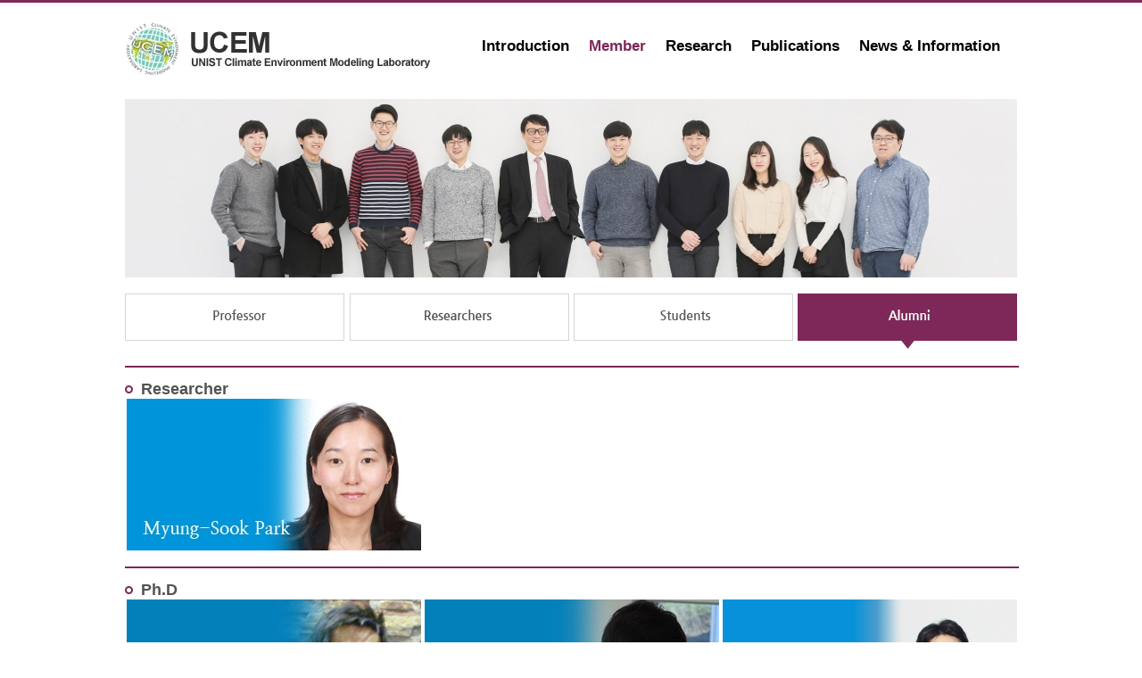

--- FILE ---
content_type: text/html;charset=utf-8
request_url: https://climate.unist.ac.kr/members/alumni.sko;jsessionid=481868784BC9B20E24D9BE95ADA62752
body_size: 25196
content:












<!DOCTYPE html PUBLIC "-//W3C//DTD XHTML 1.0 Transitional//EN" "http://www.w3.org/TR/xhtml1/DTD/xhtml1-transitional.dtd">
<html xmlns="http://www.w3.org/1999/xhtml">
<head>
<meta http-equiv="Content-Type" content="text/html;charset=utf-8" />
<meta http-equiv="cache-control" content="no-cache" />
<meta http-equiv="X-UA-Compatible" content="IE=edge" />
<title>UCEM - UNIST Climate Environment Modeling Laboratory</title>
<link type="text/css" rel="stylesheet"  href="/resources/jquery-ui/jquery-ui.min.css;jsessionid=9F1823A54B348F9099C2B986BCB9211A" />
<link type="text/css" rel="stylesheet"  href="/resources/css/style.css;jsessionid=9F1823A54B348F9099C2B986BCB9211A" />
<script type="text/javascript" src="/resources/js/tmpl.js;jsessionid=9F1823A54B348F9099C2B986BCB9211A"></script>
<script type="text/javascript" src="/resources/js/jquery-1.10.2.min.js;jsessionid=9F1823A54B348F9099C2B986BCB9211A"></script>
<script type="text/javascript" src="/resources/jquery-ui/jquery-ui.min.js;jsessionid=9F1823A54B348F9099C2B986BCB9211A"></script>
<script type="text/javascript" src="/resources/js/cmmn-util.js;jsessionid=9F1823A54B348F9099C2B986BCB9211A"></script>
<script type="text/javascript" src="/resources/js/jquery-back-to-top.js;jsessionid=9F1823A54B348F9099C2B986BCB9211A"></script>
<script type="text/javascript" src="/resources/jquery-image-rollover/custom.js;jsessionid=9F1823A54B348F9099C2B986BCB9211A"></script>
<script type="text/javascript" src="/resources/profiles/researchers.js;jsessionid=9F1823A54B348F9099C2B986BCB9211A"></script>
<script type="text/javascript">
function viewProfile(researcherId) {
    $('#screen-overlay').css({
        display: 'block',
        width: '100%',
        height: '100%'
    });
    
    var positionX = ($(window).width() / 2) - 324;
    var positionY = $(window).scrollTop() + 100;
    $('#profile-panel').css({
        left: positionX + 'px',
        top: positionY + 'px'
    }).show(500);
    $('#profile-close').css({
        display : 'block'
    });
    
    var resultHtml = tmpl("tmpl-result", getProfileOfResearcher(researcherId));
    $('#profile-contents').html(resultHtml);
}
</script>
</head>
<body>


<div id="ucem_top">
    <div id="ucem_top_bg">
        <div id="ucem_top_center">
            <div id="ucem_top_logo"><a href="/;jsessionid=9F1823A54B348F9099C2B986BCB9211A"><img src="/resources/img/logo.jpg;jsessionid=9F1823A54B348F9099C2B986BCB9211A" border="0"/></a></div>
            <div id="ucem_top_menu">
                <ul class="ucem_top_menu_ul" id="navigation">
                <li class="ucem_top_menu_li dropdown"><a class="menu_main" id="header-introduction" href="/introduction/;jsessionid=9F1823A54B348F9099C2B986BCB9211A">Introduction</a>
                    <div>
                        <ul class="sub_navigation">
                        <li><a href="/introduction/introduction.sko;jsessionid=9F1823A54B348F9099C2B986BCB9211A">Introduction</a></li>
                        <li><a href="/introduction/facilities.sko;jsessionid=9F1823A54B348F9099C2B986BCB9211A">Facilities</a></li>
                        <li><a href="/introduction/location.sko/;jsessionid=9F1823A54B348F9099C2B986BCB9211A">Location</a></li>
                        </ul>
                    </div>
                </li>
                <li class="ucem_top_menu_li dropdown"><a class="menu_main" id="header-members" href="/members/;jsessionid=9F1823A54B348F9099C2B986BCB9211A">Member</a>
                    <div>
                        <ul class="sub_navigation">
                        <li><a href="/members/professor.sko;jsessionid=9F1823A54B348F9099C2B986BCB9211A">Professor</a></li>
                        <li><a href="/members/researchers.sko;jsessionid=9F1823A54B348F9099C2B986BCB9211A">Researchers</a></li>
                        <li><a href="/members/students.sko;jsessionid=9F1823A54B348F9099C2B986BCB9211A">Students</a></li>
                        <li><a href="/members/alumni.sko;jsessionid=9F1823A54B348F9099C2B986BCB9211A">Alumni</a></li>
                        </ul>
                    </div>
                </li>
                <li class="ucem_top_menu_li dropdown"><a class="menu_main" id="header-research" href="/research/;jsessionid=9F1823A54B348F9099C2B986BCB9211A">Research</a>
                    <div>
                        <ul class="sub_navigation">
                        <li><a href="/research/main.sko;jsessionid=9F1823A54B348F9099C2B986BCB9211A">Main</a></li>
                        <li><a href="/research/globalClimateModel.sko;jsessionid=9F1823A54B348F9099C2B986BCB9211A">Global Climate Model</a></li>
                        <li><a href="/research/climateDynamics.sko;jsessionid=9F1823A54B348F9099C2B986BCB9211A">Climate Dynamics</a></li>
                        <li><a href="/research/urbanEnvironment.sko;jsessionid=9F1823A54B348F9099C2B986BCB9211A">Urban Environment</a></li>
                        <li><a href="/research/globalCarbonCycle.sko;jsessionid=9F1823A54B348F9099C2B986BCB9211A">Global Carbon Cycle</a></li>
                        <li><a href="/research/seasonalPrediction.sko;jsessionid=9F1823A54B348F9099C2B986BCB9211A">Seasonal Prediction</a></li>
                        </ul>
                    </div>
                </li>
                <li class="ucem_top_menu_li dropdown"><a class="menu_main" id="header-publications" href="/board/scIJournals/list.sko;jsessionid=9F1823A54B348F9099C2B986BCB9211A?subMenu=4&menuDsp=1">Publications</a>
                    <div>
                        <ul class="sub_navigation">
                        <li><a href="/board/scIJournals/list.sko;jsessionid=9F1823A54B348F9099C2B986BCB9211A?subMenu=4&menuDsp=1">SCI Journals</a></li>
                        <li><a href="/board/nonScIJournals/list.sko;jsessionid=9F1823A54B348F9099C2B986BCB9211A?subMenu=4&menuDsp=2">Non-SCI Journals</a></li>
                        <li><a href="/board/conference/list.sko;jsessionid=9F1823A54B348F9099C2B986BCB9211A?subMenu=4&menuDsp=3">Conference</a></li>
                        <li><a href="/board/projectReports/list.sko;jsessionid=9F1823A54B348F9099C2B986BCB9211A?subMenu=4&menuDsp=4">Project Reports</a></li>
                        </ul>
                    </div>
                </li>
                <li class="ucem_top_menu_li dropdown"><a class="menu_main" id="header-newsInformation" href="/board/latestResearch/list.sko;jsessionid=9F1823A54B348F9099C2B986BCB9211A?subMenu=5&menuDsp=1">News &amp; Information</a>
                    <div>
                        <ul class="sub_navigation">
                        <li><a href="/board/latestResearch/list.sko;jsessionid=9F1823A54B348F9099C2B986BCB9211A?subMenu=5&menuDsp=1">Latest Research</a></li>
                        <li><a href="/board/newsEvents/list.sko;jsessionid=9F1823A54B348F9099C2B986BCB9211A?subMenu=5&menuDsp=2">News/Events</a></li>
                        <li><a href="/board/photoNews/list.sko;jsessionid=9F1823A54B348F9099C2B986BCB9211A?subMenu=5&menuDsp=3">Photo News</a></li>
                        <li><a href="/board/qna/list.sko;jsessionid=9F1823A54B348F9099C2B986BCB9211A?subMenu=5&menuDsp=4">Q/A</a></li>
                        <li><a href="/board/internal/list.sko;jsessionid=9F1823A54B348F9099C2B986BCB9211A?subMenu=5&menuDsp=5">Internal</a></li>
                        </ul>
                    </div>
                </li>
                </ul>
            </div>
        </div>
    </div>
</div>


<div id="ucem_m_visual">
    <div id="ucem_m_visual_bg5">
        <div id="ucem_m_visual_center"></div>
    </div>
</div>
<br/>
<div id="ucem_s_contents" style="height: 55px;">
    <div id="ucem_s_contents_bg">
        <div id="ucem_s_contents_center">
            <ul class="ucem_s_contents_ul">

    
    
            <li class="ucem_s_contents_li"><a href="/members/professor.sko;jsessionid=9F1823A54B348F9099C2B986BCB9211A"><img src="/resources/img/02_menu1.jpg;jsessionid=9F1823A54B348F9099C2B986BCB9211A" border="0" /></a></li>
    


    
    
            <li class="ucem_s_contents_li"><a href="/members/researchers.sko;jsessionid=9F1823A54B348F9099C2B986BCB9211A"><img src="/resources/img/02_menu2.jpg;jsessionid=9F1823A54B348F9099C2B986BCB9211A" border="0" /></a></li>
    


    
    
            <li class="ucem_s_contents_li"><a href="/members/students.sko;jsessionid=9F1823A54B348F9099C2B986BCB9211A"><img src="/resources/img/02_menu3.jpg;jsessionid=9F1823A54B348F9099C2B986BCB9211A" border="0" /></a></li>
    


    
            <li class="ucem_s_contents_li"><img src="/resources/img/02_menu4o.jpg;jsessionid=9F1823A54B348F9099C2B986BCB9211A" border="0" /></li>
    
    

            </ul>
        </div>
    </div>
</div>
<div id="ucem_s_contents">
    <div id="ucem_s_contents_bg">
        <div id="ucem_s_contents_center">
            <table cellpadding="0" cellspacing="0" summary="board">
            <tbody>
            <tr>
                <td class="ucem_s_bbs_cont1" colspan="3"></td>
            <tr><td  class="contents_br" colspan="3"></td></tr>

            </tr>
            <td class="contents_t1" colspan="2"><img src="/resources/img/ico_t1.jpg;jsessionid=9F1823A54B348F9099C2B986BCB9211A" border="0" /> Researcher </td>
            <tr>
                <td valign="top" style="padding: 2px;width: 334px;">
                    <ul class="ucem_m_service_ul">
                        <li class="contents_t2"><a href="javascript:viewProfile('MyungSookPark');"><span class="roll" ></span><img src="/resources/img/cont2_img11.jpg;jsessionid=9F1823A54B348F9099C2B986BCB9211A" border="0" /></a></li>
                </td>
            </tr>
                <td class="ucem_s_bbs_cont1" colspan="3"></td>
            <tr><td  class="contents_br" colspan="3"></td></tr>

            <td class="contents_t1" colspan="2"><img src="/resources/img/ico_t1.jpg;jsessionid=9F1823A54B348F9099C2B986BCB9211A" border="0" /> Ph.D</td>
            <tr>
                <td valign="top" style="padding: 2px;">
                    <ul class="ucem_m_service_ul">
                        <li class="contents_t2"><a href="javascript:viewProfile('DongminKim');"><span class="roll" ></span><img src="/resources/img/cont2_img2.jpg;jsessionid=9F1823A54B348F9099C2B986BCB9211A" border="0" /></a></li>
                    </ul>
                </td>
                <td valign="top" style="padding: 2px;">
                    <ul class="ucem_m_service_ul">
                        <li class="contents_t2"><a href="javascript:viewProfile('DaehyunKang');"><span class="roll" ></span><img src="/resources/img/cont2_img5.jpg;jsessionid=9F1823A54B348F9099C2B986BCB9211A" border="0"/></a></li>
                    </ul>
                </td>
                </td>
                <td valign="top" style="padding: 2px;">
                    <ul class="ucem_m_service_ul">
                        <li class="contents_t2"><a href="javascript:viewProfile('EunkyoSeo');"><span class="roll" ></span><img src="/resources/img/cont2_img06.jpg;jsessionid=9F1823A54B348F9099C2B986BCB9211A" border="0"/></a></li>
                    </ul>
                </td>
            </tr>
                <td valign="top" style="padding: 2px;">
                    <ul class="ucem_m_service_ul">
                        <li class="contents_t2"><a href="javascript:viewProfile('HyerimKim');"><span class="roll" ></span><img src="/resources/img/cont2_img34.jpg;jsessionid=9F1823A54B348F9099C2B986BCB9211A" border="0"/></a></li>
                    </ul>
                </td>
                <td valign="top" style="padding: 2px;">
                    <ul class="ucem_m_service_ul">
                        <li class="contents_t2"><a href="javascript:viewProfile('GanghanKim');"><span class="roll" ></span><img src="/resources/img/cont2_img6.jpg;jsessionid=9F1823A54B348F9099C2B986BCB9211A" border="0"/></a></li>
                    </ul>
                <td valign="top" style="padding: 2px;">
                    <ul class="ucem_m_service_ul">
                        <li class="contents_t2"><a href="javascript:viewProfile('NakbinChoi');"><span class="roll" ></span><img src="/resources/img/cont2_img21.jpg;jsessionid=9F1823A54B348F9099C2B986BCB9211A" border="0" /></a></li>
                    </ul>
</tr>
                <td valign="top" style="padding: 2px;">
                    <ul class="ucem_m_service_ul">
                        <li class="contents_t2"><a href="javascript:viewProfile('SeungheeLee');"><span class="roll" ></span><img src="/resources/img/cont2_img811.jpg;jsessionid=9F1823A54B348F9099C2B986BCB9211A" border="0" /></a></li>
                    </ul>
                </td>


            </tr>
                <td class="ucem_s_bbs_cont1" colspan="3"></td>
            <tr><td  class="contents_br" colspan="3"></td></tr>
            <td class="contents_t1" colspan="2"><img src="/resources/img/ico_t1.jpg;jsessionid=9F1823A54B348F9099C2B986BCB9211A" border="0" /> Master</td>
            <tr>
                </td>
                <td valign="top" style="padding: 2px;">
                    <ul class="ucem_m_service_ul">
                        <li class="contents_t2"><a href="javascript:viewProfile('SonTCH');"><span class="roll" ></span><img src="/resources/img/cont2_img05.jpg;jsessionid=9F1823A54B348F9099C2B986BCB9211A" border="0"/></a></li>
                    </ul>
                </td>
                <td valign="top" style="padding: 2px;">
                    <ul class="ucem_m_service_ul">
                        <li class="contents_t2"><a href="javascript:viewProfile('SungyoonKim');"><span class="roll" ></span><img src="/resources/img/cont2_img4.jpg;jsessionid=9F1823A54B348F9099C2B986BCB9211A" border="0"/></a></li>
                    </ul>
                </td>
                <td valign="top" style="padding: 2px;">
                    <ul class="ucem_m_service_ul">
                        <li class="contents_t2"><a href="javascript:viewProfile('SeonjuLee');"><span class="roll" ></span><img src="/resources/img/cont2_img333.jpg;jsessionid=9F1823A54B348F9099C2B986BCB9211A" border="0" /></a></li>
                    </ul>
            <tr>
                </td>
                <td valign="top" style="padding: 2px;">
                    <ul class="ucem_m_service_ul">
                        <li class="contents_t2"><a href="javascript:viewProfile('MinsangKim');"><span class="roll" ></span><img src="/resources/img/cont2_img10.jpg;jsessionid=9F1823A54B348F9099C2B986BCB9211A" border="0" /></a></li>
                    </ul>
                </td>
                <td valign="top" style="padding: 2px;">
                    <ul class="ucem_m_service_ul">
                        <li class="contents_t2"><a href="javascript:viewProfile('HyuckjaeLee');"><span class="roll" ></span><img src="/resources/img/cont2_img02.jpg;jsessionid=9F1823A54B348F9099C2B986BCB9211A" border="0" /></a></li>
                    </ul>
                </td>

            <tr>
                <td class="ucem_s_bbs_cont1" colspan="3"></td>
            </tbody>
            </table>
        </div>
    </div>
</div>



<div id="ucem_m_service">
    <div id="ucem_s_service_bg">
        <div id="ucem_s_service_center">
            <table summary="Menu">
                <colgroup>
                    <col style="width: 12%;"/>
                    <col style="width: 16%;"/>
                    <col style="width: 16%;"/>
                    <col style="width: 16%;"/>
                    <col style="width: 16%;"/>
                    <col />
                </colgroup>
                <tbody>
                <tr>
                    <td align="left" class="ucem_s_service_t2">UNIST</td>
                    <td align="left" class="ucem_s_service_t2">Introduction</td>
                    <td align="left" class="ucem_s_service_t2">Members</td>
                    <td align="left" class="ucem_s_service_t2">Research</td>
                    <td align="left" class="ucem_s_service_t2">Publications</td>
                    <td align="left" class="ucem_s_service_t2">News &amp; Information</td>
                </tr>
                <tr>
                    <td align="left" class="ucem_s_service_cont"><a href="/;jsessionid=9F1823A54B348F9099C2B986BCB9211A">Climate<br/>Environment<br/>Modeling<br/>Laboratory</a></td>
                    <td align="left" class="ucem_s_service_cont">
                        <ul class="ucem_m_service_ul">
                        <li class="ucem_m_service_li"><a href="/introduction/introduction.sko;jsessionid=9F1823A54B348F9099C2B986BCB9211A">Introduction</a></li>
                        <li class="ucem_m_service_li"><a href="/introduction/facilities.sko;jsessionid=9F1823A54B348F9099C2B986BCB9211A">Facilities</a></li>
                        <li class="ucem_m_service_li"><a href="/introduction/location.sko/;jsessionid=9F1823A54B348F9099C2B986BCB9211A">Location</a></li>
                        </ul>
                    </td>
                    <td align="left" class="ucem_s_service_cont">
                        <ul class="ucem_m_service_ul">
                        <li class="ucem_m_service_li"><a href="/members/professor.sko;jsessionid=9F1823A54B348F9099C2B986BCB9211A">Professor</a></li>
                        <li class="ucem_m_service_li"><a href="/members/researchers.sko;jsessionid=9F1823A54B348F9099C2B986BCB9211A">Researchers</a></li>
                        <li class="ucem_m_service_li"><a href="/members/students.sko;jsessionid=9F1823A54B348F9099C2B986BCB9211A">Students</a></li>
                        <li class="ucem_m_service_li"><a href="/members/alumni.sko;jsessionid=9F1823A54B348F9099C2B986BCB9211A">Alumni</a></li>
                        </ul>
                    </td>
                    <td align="left" class="ucem_s_service_cont">
                        <ul class="ucem_m_service_ul">
                        <li class="ucem_m_service_li"><a href="/research/main.sko;jsessionid=9F1823A54B348F9099C2B986BCB9211A">Main</a></li>
                        <li class="ucem_m_service_li"><a href="/research/globalClimateModel.sko;jsessionid=9F1823A54B348F9099C2B986BCB9211A">Global Climate Model</a></li>
                        <li class="ucem_m_service_li"><a href="/research/climateDynamics.sko;jsessionid=9F1823A54B348F9099C2B986BCB9211A">Climate Dynamics</a></li>
                        <li class="ucem_m_service_li"><a href="/research/urbanEnvironment.sko;jsessionid=9F1823A54B348F9099C2B986BCB9211A">Urban Environment</a></li>
                        <li class="ucem_m_service_li"><a href="/research/globalCarbonCycle.sko;jsessionid=9F1823A54B348F9099C2B986BCB9211A">Global Carbon Cycle</a></li>
                        <li class="ucem_m_service_li"><a href="/research/seasonalPrediction.sko;jsessionid=9F1823A54B348F9099C2B986BCB9211A">Seasonal Prediction</a></li>
                        </ul>
                    </td>
                    <td align="left" class="ucem_s_service_cont">
                        <ul class="ucem_m_service_ul">
                        <li class="ucem_m_service_li"><a href="/board/scIJournals/list.sko;jsessionid=9F1823A54B348F9099C2B986BCB9211A?subMenu=4&menuDsp=1">SCI Journals</a></li>
                        <li class="ucem_m_service_li"><a href="/board/nonScIJournals/list.sko;jsessionid=9F1823A54B348F9099C2B986BCB9211A?subMenu=4&menuDsp=2">Non-SCI Journals</a></li>
                        <li class="ucem_m_service_li"><a href="/board/conference/list.sko;jsessionid=9F1823A54B348F9099C2B986BCB9211A?subMenu=4&menuDsp=3">Conference</a></li>
                        <li class="ucem_m_service_li"><a href="/board/projectReports/list.sko;jsessionid=9F1823A54B348F9099C2B986BCB9211A?subMenu=4&menuDsp=4">Project Reports</a></li>
                        </ul>
                    </td>
                    <td align="left" class="ucem_s_service_cont">
                        <ul class="ucem_m_service_ul">
                        <li class="ucem_m_service_li"><a href="/board/latestResearch/list.sko;jsessionid=9F1823A54B348F9099C2B986BCB9211A?subMenu=5&menuDsp=1">Latest Research</a></li>
                        <li class="ucem_m_service_li"><a href="/board/newsEvents/list.sko;jsessionid=9F1823A54B348F9099C2B986BCB9211A?subMenu=5&menuDsp=2">News/Events</a></li>
                        <li class="ucem_m_service_li"><a href="/board/photoNews/list.sko;jsessionid=9F1823A54B348F9099C2B986BCB9211A?subMenu=5&menuDsp=3">Photo News</a></li>
                        <li class="ucem_m_service_li"><a href="/board/qna/list.sko;jsessionid=9F1823A54B348F9099C2B986BCB9211A?subMenu=5&menuDsp=4">Q/A</a></li>
                        <li class="ucem_m_service_li"><a href="/board/internal/list.sko;jsessionid=9F1823A54B348F9099C2B986BCB9211A?subMenu=5&menuDsp=5">Internal</a></li>
                        </ul>
                    </td>
                </tr>
                </tbody>
            </table>
        </div>
    </div>
</div>



<div id="ucem_s_copy">
    <div id="ucem_s_copy_bg">
        <div id="ucem_s_copy_center">
            <div id="ucem_s_copy_b"><img src="/resources/img/logo_footer.jpg;jsessionid=9F1823A54B348F9099C2B986BCB9211A" border="0"/></div>
            <div id="ucem_s_copy_b" style="margin-left: 20px;"><b>UNIST-gil 50, Ulsan 44919, Republic of Korea, Bldg.110, 1003-2</b><br/>Copyrightⓒ UCEM All Rights RESERVED<br/>E-mail: milee@unist.ac.kr</div>
        </div>
    </div>
    <div id="login-button">
    
        <p id="login" class="button"><a href="/scrt/loginForm.sko;jsessionid=9F1823A54B348F9099C2B986BCB9211A"><img src="/resources/img/btn_login.png;jsessionid=9F1823A54B348F9099C2B986BCB9211A" border="0" alt="LOGIN" /></a></p>
    
    
    </div>
</div>
<div id="back_to_top" style="clear: both;">
    <a href="#" class="back-to-top">Back to Top</a>
</div>
<script type="text/javascript" src="/resources/js/jquery-navigation.js;jsessionid=9F1823A54B348F9099C2B986BCB9211A"></script>


<div id="screen-overlay" class="ui-widget-overlay"></div>
<div id="profile-panel">
    <div id="profile-contents"></div>
    <div id="profile-close"></div>
</div>

<script type="text/x-tmpl" id="tmpl-result">
<div class="main_content">
    <div class="main_content_left"><img src="/resources/img/{%=o.image%};jsessionid=9F1823A54B348F9099C2B986BCB9211A" border="0"/></div>
    <div class="main_content_right">
        <ul class="ucem_m_service_ul">
        <li class="contents_t3">{%=o.type%}</li>
        <li class="contents_t3">&nbsp;</li>
        <li class="contents_c4">
            Name : {%=o.name%}<br/>
{% if (o.phone.number) { %}
            Phone : {%=o.phone.number%}
    {% if (o.phone.extension) { %}
            (Extension No : {%=o.phone.extension%})<br/>
    {% } else { %}
            <br/>
    {% } %}
{% } %}
{% if (o.email) { %}
            E-mail : <a href="mailto:{%=o.email%}"><font style="color:#7e2859;"><u>{%=o.email%}</u></font></a>
{% } %}
        </li>
        </ul>
    </div>
</div>
<div class="sub_title" style="clear: both;">Education</div>
<div class="sub_content">
{% if (o.educations.length > 0) { %}
    <table>
    {% for (var i=0; i<o.educations.length; i++) { %}
        <tr>
            <td style="width: 60px;vertical-align: top;{% if (i < o.educations.length-1) { %}border-bottom:1px solid #EEE;{% } %}"><b>{%=o.educations[i].date%}</b></td>
            <td {% if (i < o.educations.length-1) { %}style="border-bottom:1px solid #EEE;"{% } %}>
            {% for (var j=0; j<o.educations[i].contents.length; j++) { %}
            {%=o.educations[i].contents[j]%}<br/>
            {% } %}
            </td>
        </tr>
    {% } %}
    </table>
{% } %}
</div>
<div class="sub_title">Research Interests</div>
<div class="sub_content">
{% if (o.researchs.names.length > 0) { %}
    <ul>
    {% for (var i=0; i<o.researchs.names.length; i++) { %}
    <li style="margin-bottom: 4px;">{%=o.researchs.names[i]%}</li>
    {% } %}
    {% if (o.researchs.file) { %}
    <li style="margin-bottom: 4px;"><a href="/resources/files/{%=o.researchs.file%};jsessionid=9F1823A54B348F9099C2B986BCB9211A "><font style="color:#7e2859;"><u>[CV]</u></font></a></li>
    {% } %}
    </ul>
{% } %}
</div>
<div class="sub_title">Publications</div>
<div class="sub_content">
{% if (o.publications.length > 0) { %}
    <ul>
    {% for (var i=0; i<o.publications.length; i++) { %}
    <li style="margin-bottom: 4px;">
    {%=o.publications[i].publication%}
        {% if (o.publications[i].link.target) { %}
        <br/>[<a href="{%=o.publications[i].link.url%}" target="_blank"><font style="color:#7e2859;"><u>{%=o.publications[i].link.url%}</u></font></a>]
        {% } %}
    </li>
    {% } %}
    </ul>
{% } %}
</div>
</script>

<script type="text/javascript">
$(function() {
    $('#header-members').addClass('ucem_top_menu_active');
    $('#profile-close').click(function() {
        $('#screen-overlay').css({
            display: 'none'
        });
        $('#profile-panel').hide(500);
        $('#profile-close').css({
            display : 'none'
        });
        $('#profile-contents').empty();
    });
});
</script>
</body>
</html>


--- FILE ---
content_type: application/javascript
request_url: https://climate.unist.ac.kr/resources/profiles/researchers.js;jsessionid=9F1823A54B348F9099C2B986BCB9211A
body_size: 37040
content:
/**
 * Member Researcher Profile
 */
var RESEARCHER_PROFILES = [
    {
        "id": "MyungSookPark",
        "image": "cont2_img11.jpg",
        "type": "Researcher",
        "name": "Myung-Sook Park,Ph.D (KIOST)",
        "phone": {
            "number" : "",
            "extension" : ""
        },
        "email": "",
        "educations": [
            { "date": "Feb. 2009",
              "contents": [
                  "Ph. D. in Atmospheric Sciences, Seoul National University, Korea",
                  "Dissertation: Study of Convection Characteristics over Western North Pacific using TRMM Measurements: Regional and Intra-seasonal Variations",
                  "Advisor: Chang-Hoi Ho"
              ]
            },
            { "date": "Feb. 2004",
              "contents": [
                  "M.S. in Atmospheric Sciences, Seoul National University, Korea",
                  "Dissertation: TRMM Rain Retrievals and Convection Characteristics over Northwestern Pacific",
                  "Advisor: Chang-Hoi Ho"
              ]
            },
            { "date": "Feb. 2002",
              "contents": [
                  "B.S. in Astronomy and Atmospheric Sciences",
                  "Minor, Physics",
                  "Kyungpook National University, Ref. of Korea"
              ]
            }
        ],
        "researchs": {
            "names": [
                "Improvement of our fundamental understanding of mesoscale convective systems in tropical cyclones and other large-scale atmospheric variability",
                "Evaluation of global- and regional- model convections with field-experiment and satellite observations",
                "Detection of tropical cyclone formation processes with satellite observations"
            ],
            "file": "cv-mspark-2014jan.docx"
        },
        "publications": [
            {
                "publication": "Park, M.-S., Y.-S. Choi, C.-H. Ho*, C.-H. Sui, S.-K. Park, and M.-H. Ahn, 2007:  Regional cloud characteristics over the tropical northwestern Pacific as revealed by Tropical Rainfall Measuring Mission (TRMM) Precipitation Radar and TRMM Microwave Imager.  J. Geophys. Res., 112, D05209, doi:10.1029/2006JD007437.",
                "link": {
                    "target" : "",
                    "url" : ""
                }
            },
            {
                "publication": "Ho C.-H.*, M.-S. Park, Y.-S. Choi, Y. N. Takayabu, 2008: Relationship between intraseasonal oscillation and diurnal variation of summer rainfall over the South China Sea, Geophys. Res. Lett., 35, L03701, doi:10.1029/2007GL031962.",
                "link": {
                    "target" : "",
                    "url" : ""
                }
            },
            {
                "publication": "Park, M.-S., C.-H. Ho*, J. Kim, and R. L. Elsberry, 2011: Diurnal circulations and their multi-scale interaction leading to rainfall over the South China Sea upstream of the Philippines during intraseasonal monsoon westerly wind bursts, Clim. Dyn., 37, 1483-1499, doi:10.1007/s00382-010-0922-z.",
                "link": {
                    "target" : "",
                    "url" : ""
                }
            },
            {
                "publication": "Park, M.-S., A. B. Penny, R. L. Elsberry, B. J. Billings, and J. D. Doyle, 2013: Latent heating and cooling rates in developing and non-developing tropical disturbances during TCS-08: Radar-equivalent retrievals from mesoscale numerical models and ELDORA, J. Atmos. Sci., 70, 37-55, doi:10.1175/JAS-D-11-0311.1.",
                "link": {
                    "target" : "10.1175/JAS-D-11-0311.1",
                    "url" : "http://dx.doi.org/10.1175/JAS-D-11-0311.1"
                }
            }
        ]
    },
    {
        "id": "JoonleeLee",
        "image": "cont2_img44.jpg",
        "type": "Ph. D.",
        "name": "JoonLee Lee, Ph.D",
        "phone": {
            "number" : "052-217-2873",
            "extension" : "2873"
        },
        "email": "leejl@unist.ac.kr; fkfkclsrn@gmail.com",
        "educations": [
            { "date": "Feb. 2019",
              "contents": [
                  "Ph. D. in Atmospheric Sciences",
                  "Pusan National University, Korea",
                  "Dissertation: Enhancement of Boreal Winter Prediction Skill for PNU CGCM: Initialization, Optimization Based on Fortran Compiler, and Model Output Statistic",
                  "Advisor: Joong-Bae Ahn"
              ]
            },
            { "date": "Aug. 2011",
              "contents": [
                  "M.S. in Atmospheric Sciences",
                  "Pusan National University, Korea",                 
                  "Dissertation: Reproduction of Regional Scale Surface air Temperature through corrected results of Regional Climate Model",

              ]
            }
        ],
        "researchs": {
            "names": [
                "Production and Improvement of long-term prediction based on real-time coupled forecast system",
                "Correction of model results using various statistical methods including artificial intelligence",
                "Dynamical & Statistical downscaling",
                "Analysis of Extreme events"
            ],
            "file": ""
        },
        "publications": [
            {
                "publication": "Jeong, H.G., J.B. Ahn*, and J. Lee, et al.. 2020: Improvement of daily precipitation estimations using PRISM with inverse-distance weighting. Theor. Appl. Climatol., 139, 923?934. https://doi.org/10.1007/s00704-019-03012-6",
                "link": {
                    "target" : "",
                    "url" : ""
                }
            },
            {
                "publication": "Lee, J., and J.B., Ahn*, 2019: A new statistical correction strategy to improve long?term dynamical prediction. Int J Climatol. 2019; 39: 2173? 2185. https://doi.org/10.1002/joc.5943",
                "link": {
                    "target" : "",
                    "url" : ""
                }
            },
            {
                "publication": "Ahn, J.B., and Lee, J.*, 2016: A new multimodel ensemble method using nonlinear genetic algorithm: An application to boreal winter surface air temperature and precipitation prediction, J. Geophys. Res. Atmos., 121, 9263? 9277, doi:10.1002/2016JD025151.",
                "link": {
                    "target" : "",
                    "url" : ""
                }
            },
            {
                "publication": "Ahn, J.B., J. Lee*, and E.S. IM, 2012: The Reproducibility of Surface Air Temperature over South Korea Using Dynamical Downscaling and Statistical Correction. J. Meteor. Soc. Japan, 90(4), 493-507.",
                "link": {
                    "target" : "",
                    "url" : ""
                }
            }
        ]
    },
    {
        "id": "NakbinChoi",
        "image": "cont2_img21.jpg",
        "type": "Ph. D.",
        "name": "Nakbin Choi, Ph.D",
        "phone": {
            "number" : "",
            "extension" : ""
        },
        "email": "nbchoi@unist.ac.kr",
        "educations": [
            { "date": "On-going",
              "contents": [
                  "Post-Doctoral Research",
                  "George Mason University"
              ]
            },
            { "date": "Feb. 2021",
              "contents": [
                  "Ph. D. in Environmental Science and Engineering",
                  "Ulsan National Institute of Science and Technology, Korea",
                  "Dissertation: Develop Development of a Coupled Data Assimilation System in the Fully Coupled Model and Its Implications for Seamless Prediction",
                  "Advisor: Myong-In Lee"
              ]
            },
            { "date": "Feb. 2015",
              "contents": [
                  "B.S. in Earth Science and Engineering",
                  "Ulsan National Institute of Science and Technology, Korea",
              ]
            }
        ],
        "researchs": {
            "names": [
                "Coupled Data Assimilation in fully coupled model and its implications for S2S prediction",
                "Variability of Heatwave in East Asia",
                "Atmospheric circulations in the Arctic and its impact to sea ice in boreal summer"
            ],
            "file": "CV_nbchoi.pdf"
        },
        "publications": [
            {
                "publication": "Nakbin Choi, Lee, M. I., Cha, D. H., Lim, Y. K., & Kim, K. M. (2020). Decadal Changes in the Interannual Variability of Heat Waves in East Asia Caused by Atmospheric Teleconnection Changes. Journal of Climate, 33(4), 1505-1522.",
                "link": {
                    "target" : "",
                    "url" : ""
                }
            },
            {
                "publication": "Nakbin Choi, Kim, K. M., Lim, Y. K., & Lee, M. I. (2019). Decadal changes in the leading patterns of sea level pressure in the Arctic and their impacts on the sea ice variability in boreal summer. The Cryosphere, 13, 3007-3021.",
                "link": {
                    "target" : "",
                    "url" : ""
                }
            },
            {
                "publication": "Nakbin Choi, & Lee, M. I. (2019). Spatial variability and long-term trend in the occurrence frequency of heatwave and tropical night in Korea. Asia-Pacific Journal of Atmospheric Sciences, 55(1), 101-114.",
                "link": {
                    "target" : "",
                    "url" : ""
                }
            }
        ]
    },
    {
        "id": "GanghanKim",
        "image": "cont2_img6.jpg",
        "type": "Ph. D.",
        "name": "Ganghan Kim",
        "phone": {
            "number" : "",
            "extension" : ""
        },
        "email": "",
        "educations": [
            { "date": "On-going",
              "contents": [
                  "Post-Doctoral Research",
                  "University of Florida"
              ]
            },
            { "date": "Mar.2022",
              "contents": [
                  "Research",
                  "Korea Institute of Atmospheric Prediction Systems (KIAPS)"
              ]
            },
            { "date": "Aug. 2021",
              "contents": [
                  "Ph. D. in Environmental Science and Engineering",
                  "Ulsan National Institute of Science and Technology, Korea",
                  "Advisor: Myong-In Lee"
              ]
            }
        ],
        "researchs": {
            "names": "",
            "file": ""
        },
        "publications": [
            {
                "publication": "",
                "link": {
                    "target" : "",
                    "url" : ""
                }
            }
        ]
    },
    {
        "id": "ChanYeongSong",
        "image": "cont2_img45.jpg",
        "type": "Ph. D.",
        "name": "Chan-Yeong Song",
        "phone": {
            "number" : "",
            "extension" : ""
        },
        "email": "",
        "educations": [
            { "date": "Aug. 2023",
              "contents": [
                  "Ph. D. in Atmospheric Sciences",
                  "Pusan National University, Korea",
                  "Improvement in seasonal prediction of summer precipitation in South Korea: Impacts of Okhotsk High and use a Dynamical downscaling Method",
                  "Advisor: Joong-Bae Ahn"
              ]
            },
            { "date": "Feb. 2019",
              "contents": [
                  "M.S. in Atmospheric Sciences",
                  "Pusan National University, Korea",
                  "Dissertation: The Combined Effect of Okhotsk Sea Blocking and Western North Pacific Subtropical High on the Summer Precipitation over the Korea",
                  "Advisor: Joong-Bae Ahn"
              ]
            },
            { "date": "Feb. 2017",
              "contents": [
                  "B.S. in Atmospheric Science",
                  "Pusan National University, Korea"
              ]
            }
        ],
        "researchs": {
            "names": [
                "East Asian Summer Monsoon (Baiu-Meiyu-Changma rainfall)",
                "Atmospheric circulations in the high-latitude and its impact to precipitation in East Asia",
                "Subseasonal to Seasonal (S2S) Prediction",
                "Dynamical (Regional Climate Modeling) and statistical downscaling",
                "Bias correction Methods for climate predictions"
            ],
            "file": "CV_cysong_202405.pdf"
        },
        "publications": [
            {
                "publication": "Song, C.-Y. and J.-B. Ahn, 2024: Characteristics of Precipitation in East Asia Associated with Okhotsk Sea Blocking in June and July, International Journal of Climatology, 44(5), 1654–1675, https://doi.org/10.1002/joc.8403",
                "link": {
                    "target" : "",
                    "url" : ""
                }
            },
            {
                "publication": "Song, C.-Y. and J.-B. Ahn, 2023: Dynamical downscaling using CGCM ensemble average: An application to seasonal prediction for summer precipitation over South Korea, Theoretical and Applied Climatology, 152, 757-772, https://doi.org/10.1007/s00704-023-04404-5.",
                "link": {
                    "target" : "",
                    "url" : ""
                }
            },
            {
                "publication": "Choi, J.-W., C.-Y. Song, E.-S. Kim, and J.-B. Ahn, 2022: Possible relationship between heatwaves in Korea and the summer blocking frequency in the Sea of Okhotsk, International Journal of Climatology, 42(15), 7497-7515, https://doi.org/10.1002/joc.7659.",
                "link": { 
                    "target" : "",
                    "url" : ""
                }
            },
            {
                "publication": "Song, C.-Y. and J.-B. Ahn, 2022: Influence of Okhotsk Sea Blocking on summer precipitation over South Korea, International Journal of Climatology, 42(6), 3553-3570, https://doi.org/10.1002/joc.7432.",
                "link": {
                    "target" : "",
                    "url" : ""
                }            
            }
        ]
    },
    {
        "id": "SeonjuLee",
        "image": "cont2_img333.jpg",
        "type": "Master",
        "name": "Seonju Lee",
        "phone": {
            "number" : "",
            "extension" : ""
        },
        "email": "",
        "educations": [
            { "date": "On-going",
              "contents": [
                  "Post-Doctoral Research",
                  "University of Maryland"
              ]
            },
            { "date": "Feb. 2024",
              "contents": [
                  "Ph. D.",
                  "Korea Institute of Ocean Science (KIOST)"
              ]
            },
            { "date": "Aug. 2017",
              "contents": [
                  "M.S. in Environmental Science and Engineering",
                  "Ulsan National Institute of Science and Technology, Korea"
              ]
            }
        ],
        "researchs": {
            "names": [
                "Variability and Prediction for Marine Heatwave in East Asia",
                "Satellite-based remote sensing and Deep learning prediction"
            ],
            "file": ""
        },
        "publications": [
            {
                "publication": "Lee, Seonju., & Lee, M. I. (2019). Effects of surface vegetation on the intensity of East Asian summer monsoon as revealed by observation and model experiments. International Journal of Climatology.",
                "link": {
                    "target" : "",
                    "url" : ""
                }
            },
            {
                "publication": "Lee, Seonju., Park, M. S., Kwon, M., Kim, Y. H., & Park, Y. G. (2020). Two major modes of East Asian marine heatwaves. Environmental Research Letters, 15(7), 074008.",
                "link": {
                    "target" : "",
                    "url" : ""
                }
            }
        ]
    },
    {
        "id": "SonTCH",
        "image": "cont2_img05.jpg",
        "type": "Master",
        "name": "Son Troung Cong Hoang (Sonny Troung)",
        "phone": {
            "number" : "",
            "extension" : ""
        },
        "email": "",
        "educations": [
            { "date": "On-going",
              "contents": [
                  "Ph. D. course",
                  "Monash University, Melbourne"
              ]
            },
            { "date": "Aug. 2016",
              "contents": [
                  "M.S. in Environmental Science and Engineering",
                  "Ulsan National Institute of Science and Technology, Korea",
                  "Dissertation: IMPACTS OF BIOMASS BURNING AND LARGE-SCALE TRANSPORT ON THE SOUTHEAST ASIAN HAZE",
                  "Advisor: Myong-In Lee"
              ]
            },
            { "date": "Feb. 2013",
              "contents": [
                  "B.S. in Environmental Engineering Technology",
                  "Ho Chi Minh city University of Technology"
              ]
            }
        ],
        "researchs": {
            "names": "",
            "file": ""
        },
        "publications": [
            {
                "publication": "Truong, S. C., Lee, M. I., Kim, G., Kim, D., Park, J. H., Choi, S. D., & Cho, G. H. (2016). Accidental benzene release risk assessment in an urban area using an atmospheric dispersion model. Atmospheric Environment, 144, 146-159",
                "link": {
                    "target" : "",
                    "url" : ""
                }
            },
            {
                "publication": "Siems, S. T., Truong, S. C. H., Huang, Y., Lang, F., & Manton, M. (2019). Observations of the thermodynamic structure of the Marine Atmospheric Boundary Layer over the Southern Ocean. AGUFM, 2019, A13B-01.",
                "link": {
                    "target" : "",
                    "url" : ""
                }
            },
            {
                "publication": "Truong, S. C. H., Huang, Y., Lang, F., Messmer, M., Simmonds, I., Siems, S. T., & Manton, M. J. (2020). A climatology of the marine atmospheric boundary layer over the Southern Ocean from four field campaigns during 2016–2018. Journal of Geophysical Research: Atmospheres, 125(20), e2020JD033214.",
                "link": {
                    "target" : "",
                    "url" : ""
                }
            }
        ]
    },
    {
        "id": "DongminKim",
        "image": "cont2_img2.jpg",
        "type": "Ph. D.",
        "name": "Dongmin Kim",
        "phone": {
            "number" : "",
            "extension" : ""
        },
        "email": "",
        "educations": [
            { "date": "On-going",
              "contents": [
                  "Researcher",
                  "Atlantic Oceanographic and Meteorological Laboratory, NOAA"
              ]
            },
            { "date": "Aug. 2017",
              "contents": [
                  "Ph. D. in Environmental Science and Engineering",
                  "Ulsan National Institute of Science and Technology, Korea",
                  "Advisor: Myong-In Lee"
              ]
            }
        ],
        "researchs": {
            "names": "",
            "file": ""
        },
        "publications": [
            {
                "publication": "",
                "link": {
                    "target" : "",
                    "url" : ""
                }
            },
            {
                "publication": "",
                "link": {
                    "target" : "",
                    "url" : ""
                }
            }
        ]
    },
    {
        "id": "DaehyunKang",
        "image": "cont2_img5.jpg",
        "type": "Ph.D",
        "name": "Daehyun Kang",
        "phone": {
            "number" : "",
            "extension" : ""
        },
        "email": "",
        "educations": [
            { "date": "On-going",
              "contents": [
                  "Researcher",
                  "Korea Institute of Science and Technology (KIST)"
              ]
            },
            { "date": "Feb. 2021",
              "contents": [
                  "Research Professor",
                  "Chonnam National University"
              ]
            },
            { "date": "Mar. 2019",
              "contents": [
                  "Post-Doctoral Research",
                  "University of Washington"
              ]
            },
            { "date": "Feb. 2019",
              "contents": [
                  "Ph. D. in Environmental Science and Engineering",
                  "Ulsan National Institute of Science and Technology, Korea",
                  "Dissertation: Dynamics of intensification in the ENSO-Indian Ocean teleconnection and its implications for seasonal prediction",
                  "Advisor: Myong-In Lee"
              ]
            },
            { "date": "Feb. 2012",
              "contents": [
                  "B.S. in Earth Science and Engineering",
                  "Ulsan National Institute of Science and Technology, Korea",
              ]
            }
        ],
        "researchs": {
            "names": [
                "Tropical Meteorology, Tropical-Extratropical Interaction, Subseasonal-to-Seasonal Climate Variability, Climate Dynamics and Change"
            ],
            "file": ""
        },
        "publications": [
            {
                "publication": "Kang, D., and M.-I. Lee (2019), ENSO Influence on the Dynamical Seasonal Prediction of the East Asian Winter Monsoon, Clim. Dyn., 53(12), 7479-7495, DOI:10.1007/s00382-017-3574-4",
                "link": {
                    "target" : "",
                    "url" : ""
                }
            },
            {
                "publication": "Kang, D., and M.-I. Lee* (2017), Increase in the Potential Predictability of the Arctic Oscillation via Intensified Teleconnection with ENSO after the Mid-1990s, Clim. Dyn., 49(5), 2147-2160, DOI:10.1007/s00382-016-3436-5",
                "link": {
                    "target" : "",
                    "url" : ""
                }
            },
            {
                "publication": "Kang, D., M.-I. Lee*, J. Im, D. Kim, H.-M. Kim, H.-S. Kang, S. D. Schubert, A. Arribas, C.MacLachlan (2014), Prediction of the Arctic Oscillation in Boreal Winter by Dynamical Seasonal Forecasting Systems, Geophysical Research Letters, 41, 3577-3585, DOI:10.1002/2014GL060011",
                "link": {
                    "target" : "",
                    "url" : ""
                }
            }
        ]
    },
    {
        "id": "EunkyoSeo",
        "image": "cont2_img06.jpg",
        "type": "Ph.D",
        "name": "Eunkyo Seo",
        "phone": {
            "number" : "",
            "extension" : ""
        },
        "email": "",
        "educations": [
            { "date": "On-going",
              "contents": [
                  "Assistant Professor",
                  "Pukyong National University"
              ]
            },
            { "date": "Sep. 2020",
              "contents": [
                  "Post-Doctoral Research",
                  "George Mason University"
              ]
            },
            { "date": "Aug. 2019",
              "contents": [
                  "Ph. D. in Environmental Science and Engineering",
                  "Ulsan National Institute of Science and Technology, Korea",
                  "Dissertation: Data Assimilation of Remote Sensing Soil Moisture Retrievals with Local Ensemble Transform Kalman Filter scheme",
                  "Advisor: Myong-In Lee"
              ]
            },
            { "date": "Feb. 2013",
              "contents": [
                  "B.S. in Earth Science and Engineering",
                  "Ulsan National Institute of Science and Technology, Korea",
              ]
            }
        ],
        "researchs": {
            "names": [
                "Improvement of subseasonal to seasonal (S2S) prediction systems via representing realistic land-atmosphere interaction",
                "Land data assimilation of microwave soil moisture remote sensing retrievals using Local Ensemble Transform Kalman Filter (LETKF) scheme",
                "Model benchmarking in temporal and probability dimensions"
            ],
            "file": ""
        },
        "publications": [
            {
                "publication": "Seo, E., Lee, M. I., & Reichle, R. H. (2021). Assimilation of SMAP and ASCAT soil moisture retrievals into the JULES land surface model using the Local Ensemble Transform Kalman Filter. Remote Sensing of Environment, 253, 1122225.",
                "link": {
                    "target" : "",
                    "url" : ""
                }
            },
            {
                "publication": "Seo, E., Lee, M. I., Schubert, S. D., Koster, R. D., & Kang, H. S. (2020). Investigation of the 2016 Eurasia heat wave as an event of the recent warming. Environmental Research Letters, 15(11), 114018.",
                "link": {
                    "target" : "",
                    "url" : ""
                }
            },
            {
                "publication": "Seo, E., Lee, M. I., Kim, D., Lim, Y. K., Schubert, S. D., & Kim, K. M. (2019). Inter?annual variation of tropical cyclones simulated by GEOS?5 AGCM with modified convection scheme. International Journal of Climatology, 39(10), 4041-4057",
                "link": {
                    "target" : "",
                    "url" : ""
                }
            },
            {
                "publication": "Kim, D., Lee, M. I., & Seo, E. (2019). Improvement of Soil Respiration Parameterization in a Dynamic Global Vegetation Model and Its Impact on the Simulation of Terrestrial Carbon Fluxes. Journal of Climate, 32(1), 127-143.",
                "link": {
                    "target" : "",
                    "url" : ""
                }
            },

            {
                "publication": "Seo, E., Lee, M. I., Jeong, J. H., Koster, R. D., Schubert, S. D., Kim, H. M., Kim, D., Kang, H. S., Kim, H. K., MacLachlan, C., & Scaife, A. A. (2019). Impact of soil moisture initialization on boreal summer subseasonal forecasts: mid-latitude surface air temperature and heat wave events. Climate Dynamics, 52(3-4), 1695-1709.",
                "link": {
                    "target" : "",
                    "url" : ""
                }
            },

            { 
               "publication": "Seo, E., Lee, M. I., Schubert, S. D., Koster, R. D., & Kang, H. S. (2020). Investigation of the 2016 Eurasia heat wave as an event of the recent warming. Environmental Research Letters, 15(11), 114018.",
                "link": {
                    "target" : "",
                    "url" : ""
                }
            },
            {
               "publication": "Park, S., Seo, E., Kang, D., Im, J., & Lee, M. I. (2018). Prediction of Drought on Pentad Scale Using Remote Sensing Data and MJO Index through Random Forest over East Asia. Remote Sensing, 10(11), 1811.",
                "link": {
                    "target" : "",
                    "url" : ""
                }
            }

        ]
    },
    {
        "id": "SungyoonKim",
        "image": "cont2_img4.jpg",
        "type": "Master",
        "name": "Sungyoon Kim",
        "phone": {
            "number" : "",
            "extension" : ""
        },
        "email": "",
        "educations": [
            { "date": "On-going",
              "contents": [
                  "Post-Doctoral Research",
                  "George Mason University "
              ]
            },
            { "date": "Feb. 2022",
              "contents": [
                  "Ph. D.",
                  "University of Alabama "
              ]
            },
            { "date": "Aug. 2016",
              "contents": [
                  "M.S. in Environmental Science and Engineering",
                  "Ulsan National Institute of Science and Technology, Korea"
              ]
            }
        ],
        "researchs": {
            "names": "",
            "file": ""
        },
        "publications": [
            {
                "publication": "",
                "link": {
                    "target" : "",
                    "url" : ""
                }
            },
            {
                "publication": "",
                "link": {
                    "target" : "",
                    "url" : ""
                }
            }
        ]
    },
    {
        "id": "MinsangKim",
        "image": "cont2_img10.jpg",
        "type": "Master",
        "name": "Minsang Kim",
        "phone": {
            "number" : "",
            "extension" : ""
        },
        "email": "",
        "educations": [
            { "date": "On-going",
              "contents": [
                  "Ph. D. course",
                  "Korea Institute of Ocean Science (KIOST)"
              ]
            },
            { "date": "Feb. 2018",
              "contents": [
                  "M.S. in Environmental Science and Engineering",
                  "Ulsan National Institute of Science and Technology, Korea",
                  "Dissertation: Development of Tropical Cyclone Formation Detecting Model Using Geostationary and Polar Orbiting Satellite Based on Machine Learning",
                  "Advisor: Myong-In Lee"
              ]
            },
            { "date": "Feb. 2015",
              "contents": [
                  "B.S. in Earth Science and Engineering",
                  "Ulsan National Institute of Science and Technology, Korea",
              ]
            }
        ],
        "researchs": {
            "names": [
                "Satellite based remote sensing"
            ],
            "file": ""
        },
        "publications": [
            {
                "publication": "Kim, M. (2018). Development of Tropical Cyclone Formation Detecting Model Using Geostationary and Polar Orbiting Satellite Based on Machine Learning.",
                "link": {
                    "target" : "",
                    "url" : ""
                }
            }
        ]
    },
    {
        "id": "HyuckjaeLee",
        "image": "cont2_img02.jpg",
        "type": "Master",
        "name": "Hyuckjae Lee",
        "phone": {
            "number" : "",
            "extension" : ""
        },
        "email": "",
        "educations": [
            { "date": "On-going",
              "contents": [
                  "Ph. D. course",
                  "Seoul National University"
              ]
            },
            { "date": "Feb. 2019",
              "contents": [
                  "M.S. in Environmental Science and Engineering",
                  "Ulsan National Institute of Science and Technology, Korea"
              ]
            },
            { "date": "Feb. 2016",
              "contents": [
                  "B.S. in Civil Engineering",
                  "Chung-buk National University"
              ]
            }
        ],
        "researchs": {
            "names": "",
            "file": ""
        },
        "publications": [
            {
                "publication": "",
                "link": {
                    "target" : "",
                    "url" : ""
                }
            }
        ]
    },
    {
        "id": "HyerimKim",
        "image": "cont2_img34.jpg",
        "type": "Ph. D.",
        "name": "Hyerim Kim",
        "phone": {
            "number" : "",
            "extension" : ""
        },
        "email": "",
        "educations": [
            { "date": "On-going",
              "contents": [
                  "Researcher",
                  "Korea Institute of Atmospheric Prediction Systems (KIAPS)"
              ]
            },
            { "date": "Feb. 2020",
              "contents": [
                  "Ph. D. in Environmental Science and Engineering",
                  "Ulsan National Institute of Science and Technology, Korea",
                  "Advisor: Myong-In Lee"
              ]
            }
        ],
        "researchs": {
            "names": "",
            "file": ""
        },
        "publications": [
            {
                "publication": "",
                "link": {
                    "target" : "",
                    "url" : ""
                }
            },
            {
                "publication": "",
                "link": {
                    "target" : "",
                    "url" : ""
                }
            }
        ]
    },
    {
        "id": "SeungheeLee",
        "image": "cont2_img811.jpg",
        "type": "Ph. D.",
        "name": "Seunghee Lee",
        "phone": {
            "number" : "",
            "extension" : ""
        },
        "email": "",
        "educations": [
            { "date": "On-going",
              "contents": [
                  "Post-Doctoral Research",
                  "NASA Goddard Space Flight Center, Global Modeling and Assimilation Office"
              ]
            },
            { "date": "Feb. 2023",
              "contents": [
                  "Ph. D. in Environmental Science and Engineering",
                  "Ulsan National Institute of Science and Technology, Korea",
                  "Advisor: Myong-In Lee"
              ]
            }
        ],
        "researchs": {
            "names": "",
            "file": ""
        },
        "publications": [
            {
                "publication": "",
                "link": {
                    "target" : "",
                    "url" : ""
                }
            },
            {
                "publication": "",
                "link": {
                    "target" : "",
                    "url" : ""
                }
            }
        ]
    },
    {
        "id": "NaehyunPark",
        "image": "cont2_img05.jpg",
        "type": "Master",
        "name": "Son Troung Cong Hoang (Sonny Troung)",
        "phone": {
            "number" : "",
            "extension" : ""
        },
        "email": "",
        "educations": [
            { "date": "Aug. 2016",
              "contents": [
                  "M.S. in Environmental Science and Engineering",
                  "Ulsan National Institute of Science and Technology, Korea",
                  "Dissertation: IMPACTS OF BIOMASS BURNING AND LARGE-SCALE TRANSPORT ON THE SOUTHEAST ASIAN HAZE",
                  "Advisor: Myong-In Lee"
              ]
            },
            { "date": "Feb. 2013",
              "contents": [
                  "B.S. in Environmental Engineering Technology",
                  "Ho Chi Minh city University of Technology",
              ]
            }
        ],
        "researchs": {
            "names": [
                "Southern Ocean atmospheric boundary layer in response to the synoptic forcing (e.g., mid-latitude cyclones and fronts) through a combination of observational data and model simulation.",
                "Modeling the Asian haze events based on atmospheric transportation model and analyze the haze phenomena over Southeast Asia"
            ],
            "file": ""
        },
        "publications": [
            {
                "publication": "Truong, S. C., Lee, M. I., Kim, G., Kim, D., Park, J. H., Choi, S. D., & Cho, G. H. (2016). Accidental benzene release risk assessment in an urban area using an atmospheric dispersion model. Atmospheric Environment, 144, 146-159",
                "link": {
                    "target" : "",
                    "url" : ""
                }
            },
            {
                "publication": "Siems, S. T., Truong, S. C. H., Huang, Y., Lang, F., & Manton, M. (2019). Observations of the thermodynamic structure of the Marine Atmospheric Boundary Layer over the Southern Ocean. AGUFM, 2019, A13B-01.",
                "link": {
                    "target" : "",
                    "url" : ""
                }
            },
            {
                "publication": "Truong, S. C. H., Huang, Y., Lang, F., Messmer, M., Simmonds, I., Siems, S. T., & Manton, M. J. (2020). A climatology of the marine atmospheric boundary layer over the Southern Ocean from four field campaigns during 2016–2018. Journal of Geophysical Research: Atmospheres, 125(20), e2020JD033214.",
                "link": {
                    "target" : "",
                    "url" : ""
                }
            }
        ]
    }



   ];

function getProfileOfResearcher(researcherId) {
    for (var i=0; i<RESEARCHER_PROFILES.length; i++) {
        if (RESEARCHER_PROFILES[i].id == researcherId) {
            return RESEARCHER_PROFILES[i];
        }
    }
}


--- FILE ---
content_type: application/javascript
request_url: https://climate.unist.ac.kr/resources/jquery-image-rollover/custom.js;jsessionid=9F1823A54B348F9099C2B986BCB9211A
body_size: 423
content:
$(function() {
    // OPACITY OF BUTTON SET TO 0%
    $(".roll").css("opacity","0");
 
    // ON MOUSE OVER
    $(".roll").hover(function () {
 
        // SET OPACITY TO 70%
        $(this).stop().animate({
            opacity: .7
        }, "slow");
    },
 
    // ON MOUSE OUT
    function () {
 
        // SET OPACITY BACK TO 50%
        $(this).stop().animate({
            opacity: 0
        }, "slow");
    });
});